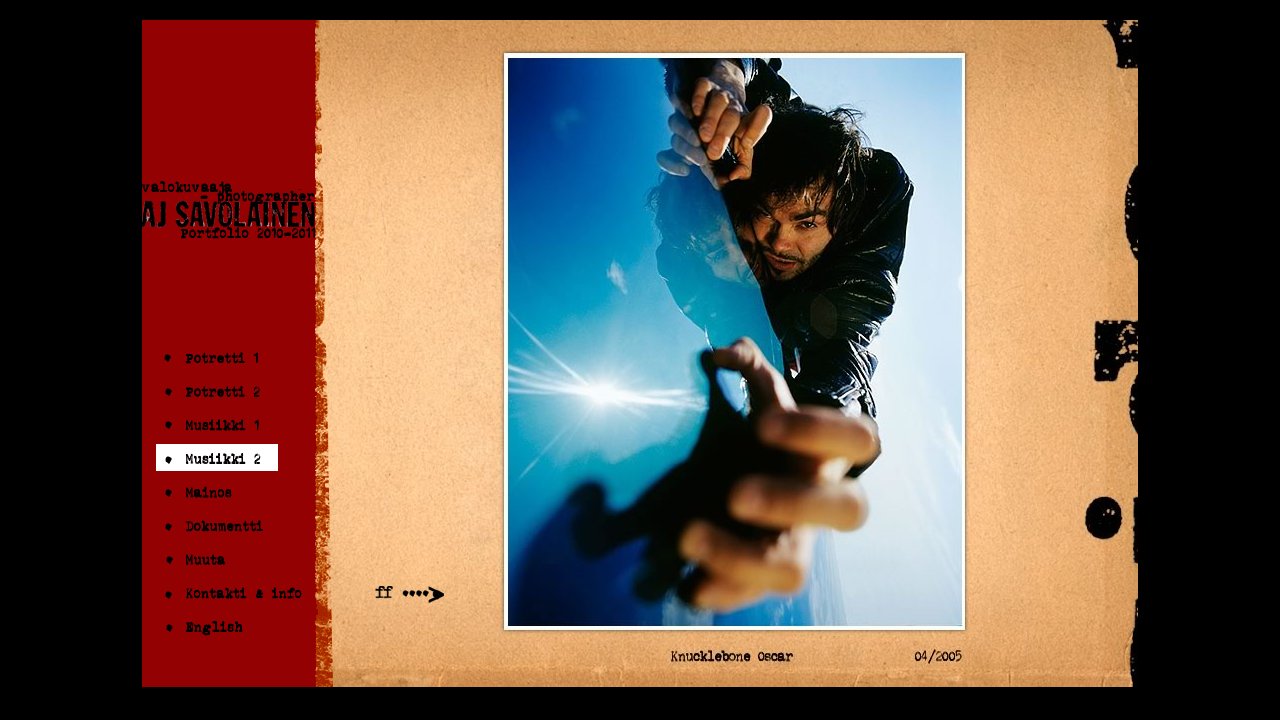

--- FILE ---
content_type: text/html; charset=UTF-8
request_url: http://ajsavolainen.com/m2.php?lang=1&pic=1&fold=musiikki2
body_size: 4861
content:
 <!DOCTYPE html PUBLIC "-//W3C//DTD XHTML 1.0 Transitional//EN" "http://www.w3.org/TR/xhtml1/DTD/xhtml1-transitional.dtd">
<html xmlns="http://www.w3.org/1999/xhtml">
<head>
<meta http-equiv="Content-Type" content="text/html; charset=UTF-8" />
<title>AJ 2010</title>
<style type="text/css"> 
<!-- 
body  {
	font: 100% Verdana, Arial, Helvetica, sans-serif;
	background: #666666;
	margin: 0; /* it's good practice to zero the margin and padding of the body element to account for differing browser defaults */
	padding: 0;
	text-align: center; /* this centers the container in IE 5* browsers. The text is then set to the left aligned default in the #container selector */
	color: #000000;
	background-color: #000;
	margin-top: 20px;
}
.twoColFixLt #container {
	width: 996px;  /* using 20px less than a full 800px width allows for browser chrome and avoids a horizontal scroll bar */
	background: #000000;
	margin: 0 auto; /* the auto margins (in conjunction with a width) center the page */
	border: 0px
	text-align: left; /* this overrides the text-align: center on the body element. */
}
.twoColFixLt #sidebar1 {
	float: left; /* since this element is floated, a width must be given */
	width: 191px;
	background-color: #000;
	padding: 0px;
}
.twoColFixLt #mainContent {
	padding: 0; /* remember that padding is the space inside the div box and margin is the space outside the div box */
	margin-top: 0;
	margin-right: 0;
	margin-bottom: 0;
	margin-left: 250px;
} 
.fltrt { /* this class can be used to float an element right in your page. The floated element must precede the element it should be next to on the page. */
	float: right;
	margin-left: 8px;
}
.fltlft { /* this class can be used to float an element left in your page */
	float: left;
	margin-right: 8px;
}
.clearfloat { /* this class should be placed on a div or break element and should be the final element before the close of a container that should fully contain a float */
	clear:both;
	height:0;
	font-size: 1px;
	line-height: 0px;
	background-color: #000;
}
#apDiv1 {
	position:static;
	left:390px;
	top:604px;
	width:75px;
	height:50px;
	z-index:1;
	visibility: visible;
}
--> 
</style><!--[if IE 5]>
<style type="text/css"> 
/* place css box model fixes for IE 5* in this conditional comment */
.twoColFixLt #sidebar1 { width: 230px; }
</style>
<![endif]--><!--[if IE]>
<style type="text/css"> 
/* place css fixes for all versions of IE in this conditional comment */
.twoColFixLt #sidebar1 { padding-top: 30px; }
.twoColFixLt #mainContent { zoom: 1; }
/* the above proprietary zoom property gives IE the hasLayout it needs to avoid several bugs */
</style>
<![endif]--></head>

<body class="twoColFixLt">
<div id="container">
  <div id="sidebar1"><img src="images/navi_1_active_mus2.gif" width="191" height="667" border="0" usemap="#Map2" />
    <map name="Map2" id="Map2">
          <area shape="rect" coords="18,313,140,357" href="p1.php?lang=1&pic=1&fold=pot1" />
      <area shape="rect" coords="20,362,152,387" href="p2.php?lang=1&amp;pic=1&amp;fold=pot2" />
      <area shape="rect" coords="14,389,141,417" href="m1.php?lang=1&amp;pic=1&amp;fold=musiikki" alt="-" />
      <area shape="rect" coords="13,426,145,448" href="m2.php?lang=1&amp;pic=1&amp;fold=musiikki2" />
      <area shape="rect" coords="13,459,121,485" href="mainos.php?lang=1&amp;pic=1&amp;fold=mainos" />
      <area shape="rect" coords="9,492,134,517" href="dok.php?lang=1&amp;pic=1&amp;fold=dok" />
      <area shape="rect" coords="14,520,121,550" href="muuta.php?lang=1&amp;pic=1&amp;fold=muu" />
      <area shape="rect" coords="17,555,177,588" href="kontakti.php?lang=1" />
      <area shape="rect" coords="16,595,113,619" href="p1.php?lang=2&pic=1&fold=pot1" />
    </map></div>
  <div class="twoColFixLt" id="mainContent"></div>
	<!-- This clearing element should immediately follow the #mainContent div in order to force the #container div to contain all child floats --><table width="805" border="0" cellspacing="0" cellpadding="0" background="images/musiikki2/1.jpg">
  <tr>
    <td width="42"><img src="images/spacer.gif" width="20" height="667" border="0" /></td>
    <td width="763" align="left"><br />
      <br />
      <br />
      <br />
      <br />
      <br />
      <br />
      <br />
      <br />
      <br />
      <br />
      <br />
      <br />
      <br />
      <br />
      <br />
      <br />
      <br />
      <br />
      <br />
      <br />
      <br />
      <br />
      <br />      <br />
      <a name="m2.php?lang=1&amp;pic=36&amp;fold=musiikki2"><img src="images/spacer.gif" width="72" height="32" border="0" /></a><br />
      <a href="m2.php?lang=1&amp;pic=2&amp;fold=musiikki2"><img src="images/arrow1.gif".gif" alt="-" width="69" height="17" border="0" /></a></td>
  </tr>
</table><br class="clearfloat" />
<!-- end #container --></div>

</body>
</html>